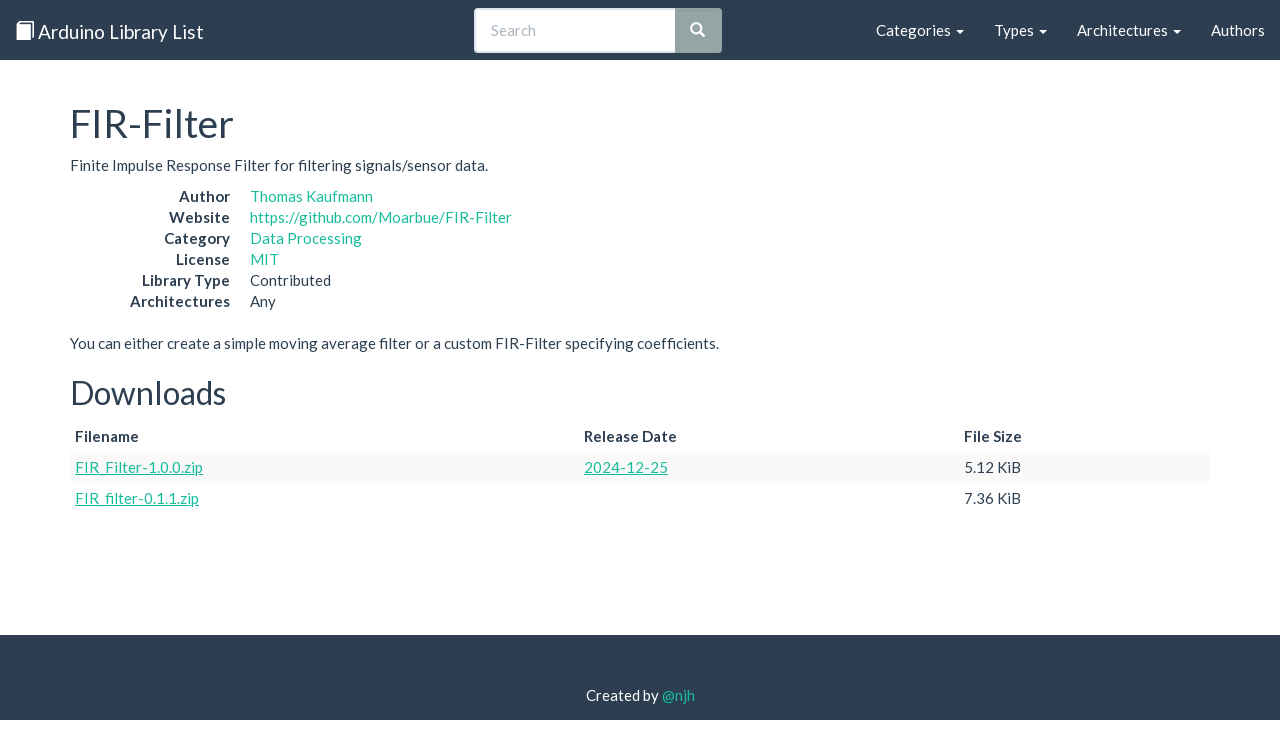

--- FILE ---
content_type: text/html
request_url: https://www.arduinolibraries.info/libraries/fir-filter
body_size: 18738
content:
<!DOCTYPE html>
<html lang="en">
<head>
  <meta charset="utf-8">
  <meta http-equiv="X-UA-Compatible" content="IE=edge">
  <meta name="viewport" content="width=device-width, initial-scale=1">

  <title>FIR-Filter - Arduino Libraries</title>

  <meta name="twitter:card" content="summary" />
  <meta name="twitter:site" content="@arduinolibs" />
  <meta name="twitter:title" content="FIR-Filter" />
  <meta name="twitter:description" content="Finite Impulse Response Filter for filtering signals/sensor data." />
  <meta property="og:description" content="Finite Impulse Response Filter for filtering signals/sensor data." />
  <meta property="og:title" content="FIR-Filter" />
  <meta property="og:url" content="https://www.arduinolibraries.info/libraries/fir-filter" />
  <link rel="canonical" href="https://www.arduinolibraries.info/libraries/fir-filter" />


  <link rel="stylesheet" href="https://maxcdn.bootstrapcdn.com/bootstrap/3.3.7/css/bootstrap.min.css" integrity="sha384-BVYiiSIFeK1dGmJRAkycuHAHRg32OmUcww7on3RYdg4Va+PmSTsz/K68vbdEjh4u" crossorigin="anonymous">
  <link rel="stylesheet" href="https://maxcdn.bootstrapcdn.com/bootswatch/3.3.6/flatly/bootstrap.min.css" integrity="sha384-XYCjB+hFAjSbgf9yKUgbysEjaVLOXhCgATTEBpCqT1R3jvG5LGRAK5ZIyRbH5vpX" crossorigin="anonymous">
  <link rel="stylesheet" href="/style.css">
  <link rel="stylesheet" href="/typeaheadjs.css">

  <link rel="alternate" type="application/ld+json" href="https://www.arduinolibraries.info/libraries/fir-filter.json">
  <link rel="alternate" type="text/turtle" href="https://www.arduinolibraries.info/libraries/fir-filter.ttl">

  <link rel="icon" type="image/x-icon" href="/favicon.ico">
</head>

<body>
  <nav class="navbar navbar-default navbar-static-top">
    <div class="container-fluid">
      <!-- Brand and toggle get grouped for better mobile display -->
      <div class="navbar-header">
        <button type="button" class="navbar-toggle collapsed" data-toggle="collapse" data-target="#navbar-collapse" aria-expanded="false">
          <span class="sr-only">Toggle navigation</span>
          <span class="icon-bar"></span>
          <span class="icon-bar"></span>
          <span class="icon-bar"></span>
        </button>
        <a class="navbar-brand" href="/">
          <span class="glyphicon glyphicon-book" aria-hidden="true"></span>
          Arduino Library List
        </a>
      </div>

      <!-- Collect the nav links, forms, and other content for toggling -->
      <div class="collapse navbar-collapse" id="navbar-collapse">
        <ul class="nav navbar-nav navbar-right">
          <li class="dropdown">
            <a href="/categories" class="dropdown-toggle" data-toggle="dropdown" role="button" aria-haspopup="true" aria-expanded="false">Categories <span class="caret"></span></a>
            <ul class="dropdown-menu">
                <li><a href='/categories/communication' href='Communication'>Communication</a></li>
                <li><a href='/categories/data-processing' href='Data Processing'>Data Processing</a></li>
                <li><a href='/categories/data-storage' href='Data Storage'>Data Storage</a></li>
                <li><a href='/categories/device-control' href='Device Control'>Device Control</a></li>
                <li><a href='/categories/display' href='Display'>Display</a></li>
                <li><a href='/categories/other' href='Other'>Other</a></li>
                <li><a href='/categories/sensors' href='Sensors'>Sensors</a></li>
                <li><a href='/categories/signal-input-output' href='Signal Input/Output'>Signal Input/Output</a></li>
                <li><a href='/categories/timing' href='Timing'>Timing</a></li>
                <li><a href='/categories/uncategorized' href='Uncategorized'>Uncategorized</a></li>
            </ul>
          </li>
          <li class="dropdown">
            <a href="/types" class="dropdown-toggle" data-toggle="dropdown" role="button" aria-haspopup="true" aria-expanded="false">Types <span class="caret"></span></a>
            <ul class="dropdown-menu">
                <li><a href='/types/contributed' href='Contributed'>Contributed</a></li>
                <li><a href='/types/official' href='Official'>Official</a></li>
                <li><a href='/types/recommended' href='Recommended'>Recommended</a></li>
                <li><a href='/types/retired' href='Retired'>Retired</a></li>
            </ul>
          </li>
          <li class="dropdown">
            <a href="/architectures" class="dropdown-toggle" data-toggle="dropdown" role="button" aria-haspopup="true" aria-expanded="false">Architectures <span class="caret"></span></a>
            <ul class="dropdown-menu">
                <li><a href='/architectures/all' href='all'>all</a></li>
                <li><a href='/architectures/amebad' href='amebad'>amebad</a></li>
                <li><a href='/architectures/apollo3' href='apollo3'>apollo3</a></li>
                <li><a href='/architectures/arc32' href='arc32'>arc32</a></li>
                <li><a href='/architectures/arduino' href='arduino'>arduino</a></li>
                <li><a href='/architectures/arduino_arduino_nano33ble' href='arduino_arduino_nano33ble'>arduino_arduino_nano33ble</a></li>
                <li><a href='/architectures/arduino_avr_uno' href='arduino_avr_uno'>arduino_avr_uno</a></li>
                <li><a href='/architectures/arduino_esp32' href='arduino_esp32'>arduino_esp32</a></li>
                <li><a href='/architectures/arduino_esp8266' href='arduino_esp8266'>arduino_esp8266</a></li>
                <li><a href='/architectures/arduino_samd_mkrnb1500' href='arduino_samd_mkrnb1500'>arduino_samd_mkrnb1500</a></li>
                <li><a href='/architectures/arduino_samd_nano_33_iot' href='arduino_samd_nano_33_iot'>arduino_samd_nano_33_iot</a></li>
                <li><a href='/architectures/arm' href='arm'>arm</a></li>
                <li><a href='/architectures/atmelavr' href='atmelavr'>atmelavr</a></li>
                <li><a href='/architectures/atmelsam' href='atmelsam'>atmelsam</a></li>
                <li><a href='/architectures/attiny' href='attiny'>attiny</a></li>
                <li><a href='/architectures/avr' href='avr'>avr</a></li>
                <li><a href='/architectures/ch32' href='ch32'>ch32</a></li>
                <li><a href='/architectures/ch32v' href='ch32v'>ch32v</a></li>
                <li><a href='/architectures/efm32' href='efm32'>efm32</a></li>
                <li><a href='/architectures/esp' href='esp'>esp</a></li>
                <li><a href='/architectures/esp32' href='esp32'>esp32</a></li>
                <li><a href='/architectures/esp32c3' href='esp32c3'>esp32c3</a></li>
                <li><a href='/architectures/esp32c6' href='esp32c6'>esp32c6</a></li>
                <li><a href='/architectures/esp32p4' href='esp32p4'>esp32p4</a></li>
                <li><a href='/architectures/esp32s2' href='esp32s2'>esp32s2</a></li>
                <li><a href='/architectures/esp32s3' href='esp32s3'>esp32s3</a></li>
                <li><a href='/architectures/esp8266' href='esp8266'>esp8266</a></li>
                <li><a href='/architectures/espressif' href='espressif'>espressif</a></li>
                <li><a href='/architectures/espressif32' href='espressif32'>espressif32</a></li>
                <li><a href='/architectures/espressif8266' href='espressif8266'>espressif8266</a></li>
                <li><a href='/architectures/fp51' href='fp51'>fp51</a></li>
                <li><a href='/architectures/gd32' href='gd32'>gd32</a></li>
                <li><a href='/architectures/gd32v' href='gd32v'>gd32v</a></li>
                <li><a href='/architectures/grv3000d' href='grv3000d'>grv3000d</a></li>
                <li><a href='/architectures/htl' href='htl'>htl</a></li>
                <li><a href='/architectures/inkplate' href='inkplate'>inkplate</a></li>
                <li><a href='/architectures/intel_arc32' href='intel_arc32'>intel_arc32</a></li>
                <li><a href='/architectures/k210' href='k210'>k210</a></li>
                <li><a href='/architectures/linux_x86_64' href='linux_x86_64'>linux_x86_64</a></li>
                <li><a href='/architectures/mbed' href='mbed'>mbed</a></li>
                <li><a href='/architectures/mbed_edge' href='mbed_edge'>mbed_edge</a></li>
                <li><a href='/architectures/mbed_giga' href='mbed_giga'>mbed_giga</a></li>
                <li><a href='/architectures/mbed_nano' href='mbed_nano'>mbed_nano</a></li>
                <li><a href='/architectures/mbed_nicla' href='mbed_nicla'>mbed_nicla</a></li>
                <li><a href='/architectures/mbed_opta' href='mbed_opta'>mbed_opta</a></li>
                <li><a href='/architectures/mbed_portenta' href='mbed_portenta'>mbed_portenta</a></li>
                <li><a href='/architectures/mbed_rp2040' href='mbed_rp2040'>mbed_rp2040</a></li>
                <li><a href='/architectures/mbed_rp2350' href='mbed_rp2350'>mbed_rp2350</a></li>
                <li><a href='/architectures/megaavr' href='megaavr'>megaavr</a></li>
                <li><a href='/architectures/mk64fx512' href='mk64fx512'>mk64fx512</a></li>
                <li><a href='/architectures/nano_esp32' href='nano_esp32'>nano_esp32</a></li>
                <li><a href='/architectures/native' href='native'>native</a></li>
                <li><a href='/architectures/nbiot' href='nbiot'>nbiot</a></li>
                <li><a href='/architectures/nfr52' href='nfr52'>nfr52</a></li>
                <li><a href='/architectures/nordicnrf51' href='nordicnrf51'>nordicnrf51</a></li>
                <li><a href='/architectures/nordicnrf52' href='nordicnrf52'>nordicnrf52</a></li>
                <li><a href='/architectures/nrf5' href='nrf5'>nrf5</a></li>
                <li><a href='/architectures/nrf51' href='nrf51'>nrf51</a></li>
                <li><a href='/architectures/nrf51822' href='nrf51822'>nrf51822</a></li>
                <li><a href='/architectures/nrf52' href='nrf52'>nrf52</a></li>
                <li><a href='/architectures/nrf52832' href='nrf52832'>nrf52832</a></li>
                <li><a href='/architectures/nrf52_adafruit' href='nrf52_adafruit'>nrf52_adafruit</a></li>
                <li><a href='/architectures/opencr' href='opencr'>opencr</a></li>
                <li><a href='/architectures/pic32' href='pic32'>pic32</a></li>
                <li><a href='/architectures/pico' href='pico'>pico</a></li>
                <li><a href='/architectures/portenta' href='portenta'>portenta</a></li>
                <li><a href='/architectures/py32' href='py32'>py32</a></li>
                <li><a href='/architectures/reindeer' href='reindeer'>reindeer</a></li>
                <li><a href='/architectures/renesas' href='renesas'>renesas</a></li>
                <li><a href='/architectures/renesas_portenta' href='renesas_portenta'>renesas_portenta</a></li>
                <li><a href='/architectures/renesas_uno' href='renesas_uno'>renesas_uno</a></li>
                <li><a href='/architectures/rfduino' href='rfduino'>rfduino</a></li>
                <li><a href='/architectures/riscv' href='riscv'>riscv</a></li>
                <li><a href='/architectures/rp2040' href='rp2040'>rp2040</a></li>
                <li><a href='/architectures/rp2350' href='rp2350'>rp2350</a></li>
                <li><a href='/architectures/sam' href='sam'>sam</a></li>
                <li><a href='/architectures/samd' href='samd'>samd</a></li>
                <li><a href='/architectures/samd1' href='samd1'>samd1</a></li>
                <li><a href='/architectures/samd21' href='samd21'>samd21</a></li>
                <li><a href='/architectures/samd_beta' href='samd_beta'>samd_beta</a></li>
                <li><a href='/architectures/samdlc' href='samdlc'>samdlc</a></li>
                <li><a href='/architectures/seeed_stm32f4' href='seeed_stm32f4'>seeed_stm32f4</a></li>
                <li><a href='/architectures/seeedjp_rebutton' href='seeedjp_rebutton'>seeedjp_rebutton</a></li>
                <li><a href='/architectures/seeedjp_stm32f4' href='seeedjp_stm32f4'>seeedjp_stm32f4</a></li>
                <li><a href='/architectures/silabs' href='silabs'>silabs</a></li>
                <li><a href='/architectures/simblee' href='simblee'>simblee</a></li>
                <li><a href='/architectures/spresense' href='spresense'>spresense</a></li>
                <li><a href='/architectures/stm32' href='stm32'>stm32</a></li>
                <li><a href='/architectures/stm32duino' href='stm32duino'>stm32duino</a></li>
                <li><a href='/architectures/stm32f1' href='stm32f1'>stm32f1</a></li>
                <li><a href='/architectures/stm32f103cbt6' href='stm32f103cbt6'>stm32f103cbt6</a></li>
                <li><a href='/architectures/stm32f2' href='stm32f2'>stm32f2</a></li>
                <li><a href='/architectures/stm32f3' href='stm32f3'>stm32f3</a></li>
                <li><a href='/architectures/stm32f4' href='stm32f4'>stm32f4</a></li>
                <li><a href='/architectures/stm32h7' href='stm32h7'>stm32h7</a></li>
                <li><a href='/architectures/stm32l0' href='stm32l0'>stm32l0</a></li>
                <li><a href='/architectures/ststm32' href='ststm32'>ststm32</a></li>
                <li><a href='/architectures/teensy' href='teensy'>teensy</a></li>
                <li><a href='/architectures/teensyduino' href='teensyduino'>teensyduino</a></li>
                <li><a href='/architectures/tiny' href='tiny'>tiny</a></li>
                <li><a href='/architectures/tivac' href='tivac'>tivac</a></li>
                <li><a href='/architectures/trioe' href='trioe'>trioe</a></li>
                <li><a href='/architectures/uno' href='uno'>uno</a></li>
                <li><a href='/architectures/unowifir4' href='unowifir4'>unowifir4</a></li>
                <li><a href='/architectures/vega' href='vega'>vega</a></li>
                <li><a href='/architectures/windows_x86' href='windows_x86'>windows_x86</a></li>
                <li><a href='/architectures/xmc' href='xmc'>xmc</a></li>
                <li><a href='/architectures/zephyr' href='zephyr'>zephyr</a></li>
            </ul>
          </li>
          <li><a href="/authors">Authors</a></li>
        </ul>

        <!-- Search Box -->
        <div class="col-sm-4 col-md-4 navbar-right">
          <form class="navbar-form" id="search" role="search" action="https://cse.google.com/cse/publicurl" method="get">
            <input type="hidden" name="cx" value="008830049033802121810:zgsyidwem5w" />
            <div class="input-group add-on">
              <input id="search-box" type="text" class="form-control" placeholder="Search" name="q" autocomplete="off" />
              <span class="input-group-btn">
                <button class="btn btn-default" type="submit"><i class="glyphicon glyphicon-search"></i></button>
              </span>
            </div>
          </form>
        </div>

      </div><!-- /.navbar-collapse -->
    </div><!-- /.container-fluid -->
  </nav>

  <div class="container">
    <h1>FIR-Filter</h1>
    <p class="sentence">Finite Impulse Response Filter for filtering signals/sensor data.</p>

<dl class="dl-horizontal">
  <dt>Author</dt>         <dd><a href='/authors/moarbue' href='Thomas Kaufmann'>Thomas Kaufmann</a></dd>
  <dt>Website</dt>        <dd><a href='https://github.com/Moarbue/FIR-Filter'>https://github.com/Moarbue/FIR-Filter</a></dd>
  <dt>Category</dt>       <dd><a href='/categories/data-processing' href='Data Processing'>Data Processing</a></dd>
  <dt>License</dt>        <dd><a href='https://choosealicense.com/licenses/mit/' href='MIT'>MIT</a></dd>
  <dt>Library Type</dt>   <dd>Contributed</dd>
  <dt>Architectures</dt>  <dd>Any</dd>
</dl>

<p class="paragraph">You can either create a simple moving average filter or a custom FIR-Filter specifying coefficients.</p>

<h2>Downloads</h2>
<table class="table table-striped table-condensed">
  <thead>
    <tr>
      <th>Filename</th>
      <th>Release Date</th>
      <th>File Size</th>
    </tr>
  </thead>
  
  <tbody>
    <tr>
      <td><a href='https://downloads.arduino.cc/libraries/github.com/Moarbue/FIR_Filter-1.0.0.zip' href='FIR_Filter-1.0.0.zip'>FIR_Filter-1.0.0.zip</a></td>
      <td>
          <a href='https://github.com/Moarbue/FIR-Filter/commits/1.0.0' href='2024-12-25'>2024-12-25</a>
      </td>
      <td>5.12 KiB</td>
    </tr>
    <tr>
      <td><a href='https://downloads.arduino.cc/libraries/github.com/LeemanGeophysicalLLC/FIR_filter-0.1.1.zip' href='FIR_filter-0.1.1.zip'>FIR_filter-0.1.1.zip</a></td>
      <td>
          
      </td>
      <td>7.36 KiB</td>
    </tr>
  </tbody>

</table>

  </div>

  <footer class="footer">
    <div class="container">
      <p>
        Created by <a href="http://twitter.com/njh">@njh</a>
      </p>
      <p>
        This website is Open Source, please help improve it by submitting a change on GitHub: <br />
        <a href="https://github.com/njh/arduino-libraries">https://github.com/njh/arduino-libraries</a>
      </p>
      <p>
        The content on this site was last updated: 2026-01-18 03:58:36 +0000
      </p>
    </div>
  </footer>

  <!-- jQuery (necessary for Bootstrap's JavaScript plugins) -->
  <script src="https://ajax.googleapis.com/ajax/libs/jquery/1.12.4/jquery.min.js"></script>

  <!-- Include all compiled plugins (below), or include individual files as needed -->
  <script src="https://maxcdn.bootstrapcdn.com/bootstrap/3.3.7/js/bootstrap.min.js" integrity="sha384-Tc5IQib027qvyjSMfHjOMaLkfuWVxZxUPnCJA7l2mCWNIpG9mGCD8wGNIcPD7Txa" crossorigin="anonymous"></script>

  <!-- Library search -->
  <script src="/js/typeahead.jquery.min.js"></script>
  <script src="/js/fuse.min.js"></script>
  <script src="/js/search.js"></script>

  <!-- Global site tag (gtag.js) - Google Analytics -->
  <script async src="https://www.googletagmanager.com/gtag/js?id=UA-81845219-1"></script>
  <script>
    window.dataLayer = window.dataLayer || [];
    function gtag(){dataLayer.push(arguments);}
    gtag('js', new Date());

    gtag('config', 'UA-81845219-1');
  </script>

    <!-- Schema.org JSON-LD Structured Data-->
    <script type="application/ld+json">
      {
  "@context": "http://schema.org/",
  "@type": "SoftwareApplication",
  "name": "FIR-Filter",
  "description": "Finite Impulse Response Filter for filtering signals/sensor data.",
  "url": "https://github.com/Moarbue/FIR-Filter",
  "author": {
    "@type": "Person",
    "name": "Thomas Kaufmann"
  },
  "applicationCategory": "Data Processing",
  "operatingSystem": "Arduino",
  "downloadUrl": "https://downloads.arduino.cc/libraries/github.com/Moarbue/FIR_Filter-1.0.0.zip",
  "softwareVersion": "1.0.0",
  "fileSize": 5,
  "datePublished": "2024-12-25",
  "license": "https://spdx.org/licenses/MIT"
}
    </script>
</body>

</html>
